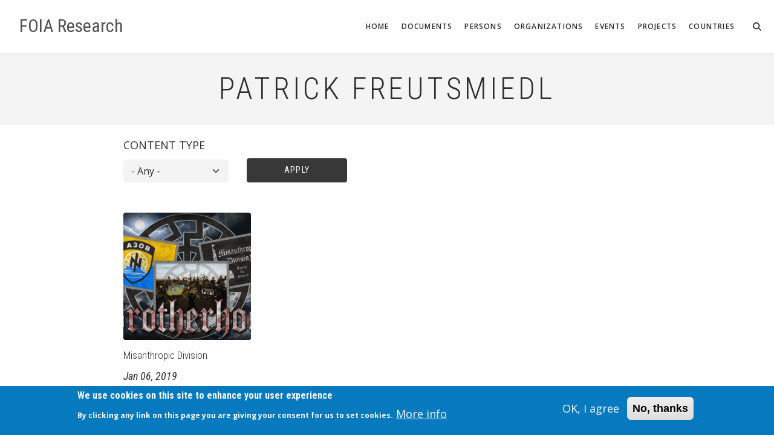

--- FILE ---
content_type: text/html; charset=UTF-8
request_url: https://www.foiaresearch.net/taxonomy/term/patrick-freutsmiedl
body_size: 6589
content:
<!DOCTYPE html>
<html lang="en" dir="ltr" prefix="content: http://purl.org/rss/1.0/modules/content/  dc: http://purl.org/dc/terms/  foaf: http://xmlns.com/foaf/0.1/  og: http://ogp.me/ns#  rdfs: http://www.w3.org/2000/01/rdf-schema#  schema: http://schema.org/  sioc: http://rdfs.org/sioc/ns#  sioct: http://rdfs.org/sioc/types#  skos: http://www.w3.org/2004/02/skos/core#  xsd: http://www.w3.org/2001/XMLSchema# ">
  <head>
    <meta charset="utf-8" />
<noscript><style>form.antibot * :not(.antibot-message) { display: none !important; }</style>
</noscript><link rel="canonical" href="https://www.foiaresearch.net/taxonomy/term/patrick-freutsmiedl" />
<meta name="Generator" content="Drupal 10 (https://www.drupal.org)" />
<meta name="MobileOptimized" content="width" />
<meta name="HandheldFriendly" content="true" />
<meta name="viewport" content="width=device-width, initial-scale=1.0" />
<style>div#sliding-popup, div#sliding-popup .eu-cookie-withdraw-banner, .eu-cookie-withdraw-tab {background: #0779bf} div#sliding-popup.eu-cookie-withdraw-wrapper { background: transparent; } #sliding-popup h1, #sliding-popup h2, #sliding-popup h3, #sliding-popup p, #sliding-popup label, #sliding-popup div, .eu-cookie-compliance-more-button, .eu-cookie-compliance-secondary-button, .eu-cookie-withdraw-tab { color: #ffffff;} .eu-cookie-withdraw-tab { border-color: #ffffff;}</style>
<link rel="alternate" type="application/rss+xml" title="Patrick Freutsmiedl" href="https://www.foiaresearch.net/taxonomy/term/2516/feed" />

    <title>Patrick Freutsmiedl | FOIA Research</title>
    <link rel="stylesheet" media="all" href="/sites/default/files/css/css_f-luYMZZH6PFQHE08pyr4ZDtIUq969MaBAxpyDyIGmQ.css?delta=0&amp;language=en&amp;theme=showcaseplus&amp;include=[base64]" />
<link rel="stylesheet" media="all" href="/sites/default/files/css/css_jaIN0e7e5B-0s19r9OR7U3lCTuQ3KOvcCzyf6MIYnk4.css?delta=1&amp;language=en&amp;theme=showcaseplus&amp;include=[base64]" />
<link rel="stylesheet" media="all" href="/themes/contrib/baseplus/css/components/messages.css?sa75fl" />
<link rel="stylesheet" media="all" href="/sites/default/files/css/css_HIcRjbOFIrLc6SPKKxIWF0XxdVryUqvCBUU01ALuJVE.css?delta=3&amp;language=en&amp;theme=showcaseplus&amp;include=[base64]" />
<link rel="stylesheet" media="all" href="//use.fontawesome.com/releases/v6.2.0/css/all.css" />
<link rel="stylesheet" media="all" href="/sites/default/files/css/css_Unm7T5PRcn_WMuM1aCHpzXyTCYyYmEru4IgcAOT5l7M.css?delta=5&amp;language=en&amp;theme=showcaseplus&amp;include=[base64]" />
<link rel="stylesheet" media="all" href="//fonts.googleapis.com/css?family=Roboto+Condensed:400italic,700italic,400,300,700&amp;subset=latin-ext,latin,greek" />
<link rel="stylesheet" media="all" href="//fonts.googleapis.com/css?family=Open+Sans:400,400i,600,600i,700,700i,800,800i&amp;amp;subset=greek" />
<link rel="stylesheet" media="all" href="//fonts.googleapis.com/css?family=Source+Code+Pro&amp;subset=latin,latin-ext" />
<link rel="stylesheet" media="all" href="//fonts.googleapis.com/css?family=PT+Serif:400,700,400italic,700italic&amp;subset=latin,latin-ext" />
<link rel="stylesheet" media="all" href="/sites/default/files/css/css_dLCMVhpAttFYaf08n0YSpr-MERSJkLa1tFcUtxOns7g.css?delta=10&amp;language=en&amp;theme=showcaseplus&amp;include=[base64]" />

    
  </head>
  <body class="layout-no-sidebars mt-color-scheme-gray mt-patterns-disabled mt-style-rounded mt-style-button-global mt-style-form-global mt-style-image-global mt-style-menu-global mt-style-custom-global mt-link-style-animated-underline-1 wide hff-08 pff-06 sff-08 slff-08 headings-wide-spacing-enabled fixed-header-enabled--scroll-up fixed-header-enabled slideout-side-right transparent-header-active inverted-header-enabled page-view-id-taxonomy-term page-view-type-term page-view-page-id-taxonomy-term-page-1 path-taxonomy">
        <a href="#main-content" class="visually-hidden focusable skip-link">
      Skip to main content
    </a>
    
      <div class="dialog-off-canvas-main-canvas" data-off-canvas-main-canvas>
    
<div class="page-container">

    
                <div class="page-top-container">
                            <div class="header-container">

            
            
                                                                    <header role="banner" class="clearfix header region--tint-background full-width two-columns region--no-paddings">
                <div class="container-fluid pl-xl-3 pe-xl-3">
                                    <div class="clearfix header__container">
                    <div class="row align-items-center">
                                              <div class="col-lg-3">
                                                    <div class="clearfix header__section header-first">
                              <div class="region region-header-first">
    <div id="block-showcaseplus-branding" class="clearfix site-branding site-name-enabled block block-system block-system-branding-block">
  
    
    <div class="logo-and-site-name-wrapper clearfix">
              <div class="site-name site-branding__name">
        <a href="/" title="Home" rel="home">FOIA Research</a>
      </div>
          </div>
</div>

  </div>

                          </div>
                                                  </div>
                                                                    <div class="col-lg-9">
                                                    <div class="clearfix header__section header-second">
                              <div class="region region-header">
    <nav role="navigation" aria-labelledby="block-showcaseplus-mainnavigation-menu" id="block-showcaseplus-mainnavigation" class="clearfix block block-menu navigation menu--main">
            
  <h2 class="visually-hidden" id="block-showcaseplus-mainnavigation-menu">Main navigation</h2>
  

        
              <ul class="clearfix menu">
                    <li class="menu-item">
        <a href="/" data-drupal-link-system-path="&lt;front&gt;">Home</a>
              </li>
                <li class="menu-item">
        <a href="/all-documents" data-drupal-link-system-path="all-documents">Documents</a>
              </li>
                <li class="menu-item">
        <a href="/all-persons" data-drupal-link-system-path="all-persons">Persons</a>
              </li>
                <li class="menu-item">
        <a href="/all-organizations" data-drupal-link-system-path="all-organizations">Organizations</a>
              </li>
                <li class="menu-item">
        <a href="/all-events" data-drupal-link-system-path="all-events">Events</a>
              </li>
                <li class="menu-item">
        <a href="/all-projects" data-drupal-link-system-path="all-projects">Projects</a>
              </li>
                <li class="menu-item">
        <a href="/all-countries" data-drupal-link-system-path="all-countries">Countries</a>
              </li>
        </ul>
  


  </nav>


<div class="search-block-form clearfix block block-type--mt-modal block-search block-search-form-block" data-drupal-selector="search-block-form" id="block-showcaseplus-searchform" role="search">
  
    
      <div class="content">
      <button type="button" class="modal-icon-button" data-bs-toggle="modal" data-bs-target="#block-id-block-showcaseplus-searchform">
        <i class="modal-icon fas fa-search"></i>
      </button>
      <div class="modal fade" id="block-id-block-showcaseplus-searchform" tabindex="-1" role="dialog" aria-hidden="true">
        <button type="button" class="btn-close" data-bs-dismiss="modal" aria-label="Close"></button>
        <div class="modal-dialog modal-dialog-centered modal-lg" role="document">
          <div class="modal-content">
            <form action="/search/node" method="get" id="search-block-form" accept-charset="UTF-8">
  <div class="js-form-item form-item js-form-type-search form-type-search js-form-item-keys form-item-keys form-no-label">
      <label for="edit-keys" class="visually-hidden">Search</label>
        <input title="Enter the terms you wish to search for." placeholder="Search..." data-drupal-selector="edit-keys" type="search" id="edit-keys" name="keys" value="" size="15" maxlength="128" class="form-search" />

        </div>
<div data-drupal-selector="edit-actions" class="form-actions js-form-wrapper form-wrapper" id="edit-actions--2"><input class="search-form__submit button js-form-submit form-submit" data-drupal-selector="edit-submit" type="submit" id="edit-submit" value="Search" />
</div>

</form>

          </div>
        </div>
      </div>
    </div>
  </div>

  </div>

                          </div>
                                                  </div>
                                                                </div>
                  </div>
                                  </div>
              </header>
                          
          </div>
                  
                
                            <div id="banner" class="clearfix banner region--bright-background region--no-block-paddings region--no-paddings">
            <div class="container-fluid">
                            <div class="clearfix banner__container">
                <div class="row">
                  <div class="col-12">
                    <div class="banner__section">
                      
                    </div>
                  </div>
                </div>
              </div>
                          </div>
          </div>
                  
                              <div class="internal-banner-container">
              
                            <div id="hero-top" class="clearfix hero-top d-flex align-items-center region--tint-background ">
                <div class="container">
                                    <div class="clearfix hero-top__container"
                    >
                    <div class="row">
                      <div class="col-12">
                        <div class="hero-top__section">
                            <div class="region region-hero-top">
    <div id="block-showcaseplus-page-title" class="clearfix block block-core block-page-title-block">
  
    
      
  <h1 class="title page-title">Patrick Freutsmiedl</h1>


      </div>

  </div>

                        </div>
                      </div>
                    </div>
                  </div>
                                  </div>
              </div>
                          </div>
                  
        
      </div>
          
          <div class="system-messages clearfix">
        <div class="container">
          <div class="row">
            <div class="col-12">
                <div class="region region-system-messages">
    <div data-drupal-messages-fallback class="hidden"></div>

  </div>

            </div>
          </div>
        </div>
      </div>
    
    
    
              <div id="main-content" class="clearfix main-content region--bright-background region--no-separator">
        <div class="container">
          <div class="clearfix main-content__container">
            <div class="row">
              <section class="col-12 col-xl-8 ms-xl-auto me-xl-auto ">
                                <div class="clearfix main-content__section mt-no-opacity"
                                      data-animate-effect="fadeIn"
                  >
                                        <div class="region region-content">
    <div id="block-showcaseplus-content" class="clearfix block block-system block-system-main-block">
  
    
      <div class="content">
      <div class="views-element-container"><div class="block-grid view view-taxonomy-term view-id-taxonomy_term view-display-id-page_1 js-view-dom-id-3517da3474d7d522880570d1b334ea8d402a6cf3e5939801cfdfb8724b9a208e">
  
    
        <div class="view-filters">
      <form class="views-exposed-form" data-drupal-selector="views-exposed-form-taxonomy-term-page-1" action="/taxonomy/term/patrick-freutsmiedl" method="get" id="views-exposed-form-taxonomy-term-page-1" accept-charset="UTF-8">
  <div class="form--inline clearfix">
  <div class="js-form-item form-item js-form-type-select form-type-select js-form-item-type-1 form-item-type-1">
      <label for="edit-type-1">Content type</label>
        <select data-drupal-selector="edit-type-1" id="edit-type-1" name="type_1" class="form-select"><option value="All" selected="selected">- Any -</option><option value="article">Article</option><option value="document">Document</option><option value="event">Event</option><option value="organization">Organization</option><option value="person">Person</option><option value="project">Project</option></select>
        </div>
<div data-drupal-selector="edit-actions" class="form-actions js-form-wrapper form-wrapper" id="edit-actions"><input data-drupal-selector="edit-submit-taxonomy-term" type="submit" id="edit-submit-taxonomy-term" value="Apply" class="button js-form-submit form-submit" />
</div>

</div>

</form>

    </div>
    
      <div class="view-content">
      




<div class="views-view-responsive-grid views-view-responsive-grid--horizontal" style="--views-responsive-grid--column-count:4;--views-responsive-grid--cell-min-width:200px;--views-responsive-grid--layout-gap:10px;">
      <div class="views-view-responsive-grid__item">
      <div class="views-view-responsive-grid__item-inner"><div class="views-field views-field-field-top"><div class="field-content">  <a href="/organization/misanthropic-division" hreflang="en"><img loading="lazy" src="/sites/default/files/styles/large/public/2020-09/Misanthropic%20Division%20Asov.jpg?itok=4ULU7mrE" width="480" height="480" typeof="foaf:Image" class="image-style-large" />

</a>
</div></div><div class="views-field views-field-title"><h6 class="field-content"><a href="/organization/misanthropic-division" hreflang="en">Misanthropic Division</a></h6></div><div class="views-field views-field-created"><span class="field-content"><time datetime="2019-01-06T03:04:57+01:00" class="datetime">Jan 06, 2019</time>
</span></div></div>
    </div>
  </div>

    </div>
  
      
          
          <div class="feed-icons">
      <a href="https://www.foiaresearch.net/taxonomy/term/2516/feed" class="feed-icon">
  Subscribe to Patrick Freutsmiedl
</a>

    </div>
  </div>
</div>

    </div>
  </div>

  </div>

                                  </div>
                              </section>
                                        </div>
          </div>
        </div>
      </div>
        
    
    
    
    
    
    
    
    
    
  
  
        <div class="to-top-container">
    <div class="to-top show to-top--static"><i class="fas fa-angle-double-up"></i></div>
  </div>
    
      <div class="footers-container">

      
      
      
                      <div id="subfooter" class="clearfix subfooter region--dark-colored-background region--no-separator ">
          <div class="container">
                        <div class="clearfix subfooter__container">
              <div class="row align-items-center">
                                                  <div class="col-12 text-center">
                                        <div class="clearfix subfooter__section subfooter-second">
                        <div class="region region-footer">
    <nav role="navigation" aria-labelledby="block-showcaseplus-account-menu-menu" id="block-showcaseplus-account-menu" class="clearfix block block-menu navigation menu--account">
            
  <h2 class="visually-hidden" id="block-showcaseplus-account-menu-menu">User account menu</h2>
  

        
              <ul class="clearfix menu">
                    <li class="menu-item">
        <a href="/user/login" data-drupal-link-system-path="user/login">Log in</a>
              </li>
        </ul>
  


  </nav>
<nav role="navigation" aria-labelledby="block-showcaseplus-footer-menu" id="block-showcaseplus-footer" class="clearfix block block-menu navigation menu--footer">
            
  <h2 class="visually-hidden" id="block-showcaseplus-footer-menu">Footer menu</h2>
  

        
              <ul class="clearfix menu">
                    <li class="menu-item">
        <a href="/about" data-drupal-link-system-path="node/364">About</a>
              </li>
                <li class="menu-item">
        <a href="/contact" data-drupal-link-system-path="contact">Contact</a>
              </li>
                <li class="menu-item">
        <a href="/node/12" data-drupal-link-system-path="node/12">Disclaimer</a>
              </li>
                <li class="menu-item">
        <a href="/privacy-policy" data-drupal-link-system-path="node/13">Privacy Policy</a>
              </li>
        </ul>
  


  </nav>

  </div>

                    </div>
                                      </div>
                              </div>
            </div>
                      </div>
        </div>
              
    </div>
  
          <div class="clearfix mt-mobile-menu-widget-wrapper">
      <div class="mt-mobile-menu-overlay" style="display:none">
                <button type="button" class="mt-dismiss-button mt-button region--shade-background ">
          <span class="sr-only">Dismiss mobile overlay area</span><i class="fas fa-times"></i>
        </button>
      </div>

            <form method="get" action="https://www.foiaresearch.net/search/node">
        <div class="clearfix mt-mobile-menu-widget mt-container ">
          <div class="mt-search-icon">
            <i class="fas fa-search"></i>
          </div>
          <input type="text" name="keys" class="mt-input" placeholder="Search...">
          <div class="mt-clear-icon">
            <span class="sr-only">Clear keys input element</span><i class="fas fa-times-circle"></i>
          </div>
          <button type="submit" class="mt-submit-button mt-button">
            <span class="sr-only">Submit search</span><i class="fas fa-arrow-right"></i>
          </button>
          <button type="button" class="mt-menu-button mt-button">
            <span class="sr-only">Open mobile overlay area</span><i class="fas fa-bars"></i>
          </button>
        </div>
      </form>
    </div>
    
</div>

  </div>

    
    <script type="application/json" data-drupal-selector="drupal-settings-json">{"path":{"baseUrl":"\/","pathPrefix":"","currentPath":"taxonomy\/term\/2516","currentPathIsAdmin":false,"isFront":false,"currentLanguage":"en"},"pluralDelimiter":"\u0003","suppressDeprecationErrors":true,"colorbox":{"opacity":"0.85","current":"{current} of {total}","previous":"\u00ab Prev","next":"Next \u00bb","close":"Close","maxWidth":"98%","maxHeight":"98%","fixed":true,"mobiledetect":true,"mobiledevicewidth":"480px"},"eu_cookie_compliance":{"cookie_policy_version":"1.0.0","popup_enabled":true,"popup_agreed_enabled":false,"popup_hide_agreed":false,"popup_clicking_confirmation":false,"popup_scrolling_confirmation":false,"popup_html_info":"\u003Cdiv aria-labelledby=\u0022popup-text\u0022  class=\u0022eu-cookie-compliance-banner eu-cookie-compliance-banner-info eu-cookie-compliance-banner--opt-in\u0022\u003E\n  \u003Cdiv class=\u0022popup-content info eu-cookie-compliance-content\u0022\u003E\n        \u003Cdiv id=\u0022popup-text\u0022 class=\u0022eu-cookie-compliance-message\u0022 role=\u0022document\u0022\u003E\n      \u003Ch2\u003EWe use cookies on this site to enhance your user experience\u003C\/h2\u003E\n\u003Cp\u003EBy clicking any link on this page you are giving your consent for us to set cookies.\u003C\/p\u003E\n\n              \u003Cbutton type=\u0022button\u0022 class=\u0022find-more-button eu-cookie-compliance-more-button\u0022\u003EMore info\u003C\/button\u003E\n          \u003C\/div\u003E\n\n    \n    \u003Cdiv id=\u0022popup-buttons\u0022 class=\u0022eu-cookie-compliance-buttons\u0022\u003E\n            \u003Cbutton type=\u0022button\u0022 class=\u0022agree-button eu-cookie-compliance-secondary-button\u0022\u003EOK, I agree\u003C\/button\u003E\n              \u003Cbutton type=\u0022button\u0022 class=\u0022decline-button eu-cookie-compliance-default-button\u0022\u003ENo, thanks\u003C\/button\u003E\n          \u003C\/div\u003E\n  \u003C\/div\u003E\n\u003C\/div\u003E","use_mobile_message":false,"mobile_popup_html_info":"\u003Cdiv aria-labelledby=\u0022popup-text\u0022  class=\u0022eu-cookie-compliance-banner eu-cookie-compliance-banner-info eu-cookie-compliance-banner--opt-in\u0022\u003E\n  \u003Cdiv class=\u0022popup-content info eu-cookie-compliance-content\u0022\u003E\n        \u003Cdiv id=\u0022popup-text\u0022 class=\u0022eu-cookie-compliance-message\u0022 role=\u0022document\u0022\u003E\n      \n              \u003Cbutton type=\u0022button\u0022 class=\u0022find-more-button eu-cookie-compliance-more-button\u0022\u003EMore info\u003C\/button\u003E\n          \u003C\/div\u003E\n\n    \n    \u003Cdiv id=\u0022popup-buttons\u0022 class=\u0022eu-cookie-compliance-buttons\u0022\u003E\n            \u003Cbutton type=\u0022button\u0022 class=\u0022agree-button eu-cookie-compliance-secondary-button\u0022\u003EOK, I agree\u003C\/button\u003E\n              \u003Cbutton type=\u0022button\u0022 class=\u0022decline-button eu-cookie-compliance-default-button\u0022\u003ENo, thanks\u003C\/button\u003E\n          \u003C\/div\u003E\n  \u003C\/div\u003E\n\u003C\/div\u003E","mobile_breakpoint":768,"popup_html_agreed":false,"popup_use_bare_css":false,"popup_height":"auto","popup_width":"100%","popup_delay":1000,"popup_link":"\/privacy-policy","popup_link_new_window":true,"popup_position":false,"fixed_top_position":true,"popup_language":"en","store_consent":false,"better_support_for_screen_readers":false,"cookie_name":"","reload_page":false,"domain":"","domain_all_sites":false,"popup_eu_only":false,"popup_eu_only_js":false,"cookie_lifetime":100,"cookie_session":0,"set_cookie_session_zero_on_disagree":0,"disagree_do_not_show_popup":false,"method":"opt_in","automatic_cookies_removal":true,"allowed_cookies":"","withdraw_markup":"\u003Cbutton type=\u0022button\u0022 class=\u0022eu-cookie-withdraw-tab\u0022\u003EPrivacy settings\u003C\/button\u003E\n\u003Cdiv aria-labelledby=\u0022popup-text\u0022 class=\u0022eu-cookie-withdraw-banner\u0022\u003E\n  \u003Cdiv class=\u0022popup-content info eu-cookie-compliance-content\u0022\u003E\n    \u003Cdiv id=\u0022popup-text\u0022 class=\u0022eu-cookie-compliance-message\u0022 role=\u0022document\u0022\u003E\n      \u003Ch2\u003EWe use cookies on this site to enhance your user experience\u003C\/h2\u003E\n\u003Cp\u003EYou have given your consent for us to set cookies.\u003C\/p\u003E\n\n    \u003C\/div\u003E\n    \u003Cdiv id=\u0022popup-buttons\u0022 class=\u0022eu-cookie-compliance-buttons\u0022\u003E\n      \u003Cbutton type=\u0022button\u0022 class=\u0022eu-cookie-withdraw-button \u0022\u003EWithdraw consent\u003C\/button\u003E\n    \u003C\/div\u003E\n  \u003C\/div\u003E\n\u003C\/div\u003E","withdraw_enabled":false,"reload_options":0,"reload_routes_list":"","withdraw_button_on_info_popup":false,"cookie_categories":[],"cookie_categories_details":[],"enable_save_preferences_button":true,"cookie_value_disagreed":"0","cookie_value_agreed_show_thank_you":"1","cookie_value_agreed":"2","containing_element":"body","settings_tab_enabled":false,"olivero_primary_button_classes":"","olivero_secondary_button_classes":"","close_button_action":"close_banner","open_by_default":true,"modules_allow_popup":true,"hide_the_banner":false,"geoip_match":true},"baseplus":{"purechatInit":{"purechatKey":""},"slideshowCaptionOpacity":0,"slideshowBackgroundOpacity":0.5,"sliderRevolutionFullWidthInit":{"slideshowFullWidthEffectTime":10000,"slideshowFullWidthInitialHeight":500,"slideshowFullWidthAutoHeight":0,"slideshowFullWidthNavigationStyle":"bullets","slideshowFullWidthBulletsPosition":"right","slideshowFullWidthTouchSwipe":"on"},"sliderRevolutionFullScreenInit":{"slideshowFullScreenEffectTime":10000,"slideshowFullScreenNavigationStyle":"bullets","slideshowFullScreenBulletsPosition":"right","slideshowFullScreenTouchSwipe":"on"},"sliderRevolutionBoxedWidthInit":{"slideshowBoxedWidthEffectTime":10000,"slideshowBoxedWidthInitialHeight":500,"slideshowBoxedWidthAutoHeight":0,"slideshowBoxedWidthNavigationStyle":"bullets","slideshowBoxedWidthBulletsPosition":"center","slideshowBoxedWidthTouchSwipe":"on"},"sliderRevolutionInternalBannerInit":{"slideshowInternalBannerEffectTime":10000,"slideshowInternalBannerInitialHeight":450,"slideshowInternalBannerAutoHeight":0,"slideshowInternalBannerNavigationStyle":"bullets","slideshowInternalBannerBulletsPosition":"left","slideshowInternalBannerLayout":"fullscreen","slideshowInternalBannerTouchSwipe":"on"},"sliderRevolutionInternalBannerCarouselInit":{"carouselInternalBannerInitialHeight":540,"carouselInternalBannerBulletsPosition":"center","carouselInternalBannerTouchSwipe":"on"},"owlCarouselProductsInit":{"owlProductsAutoPlay":1,"owlProductsEffectTime":5000},"owlCarouselAlbumsInit":{"owlAlbumsAutoPlay":1,"owlAlbumsEffectTime":5000},"owlCarouselArticlesInit":{"owlArticlesAutoPlay":1,"owlArticlesEffectTime":5000},"owlCarouselTestimonialsInit":{"owlTestimonialsAutoPlay":1,"owlTestimonialsEffectTime":5000},"owlCarouselRelatedNodesInit":{"owlRelatedNodesAutoPlay":0,"owlRelatedNodesEffectTime":5000},"owlCarouselCollectionsInit":{"owlCollectionsAutoPlay":0,"owlCollectionsEffectTime":5000},"owlCarouselTeamMembersInit":{"owlTeamMembersAutoPlay":1,"owlTeamMembersEffectTime":5000},"flexsliderInPageInit":{"inPageSliderEffect":"fade"},"flexsliderBreakingSliderInit":{"breakingEffect":"fade","breakingEffectTime":5000},"flexsliderMainInit":{"slideshowEffect":"fade","slideshowEffectTime":5000},"inPageNavigation":{"inPageNavigationOffset":69},"transparentHeader":{"transparentHeaderOpacity":0},"isotopeFiltersGridInit":{"isotopeFiltersText":"All","isotopeLayoutMode":"fitRows"},"slideoutInit":{"slideoutSide":"right","slideoutTouchSwipe":false}},"ajaxTrustedUrl":{"\/taxonomy\/term\/patrick-freutsmiedl":true,"\/search\/node":true},"user":{"uid":0,"permissionsHash":"0a67cece089a9a5fc9ea9e654ad82730d5dfc33f9b1a8ea51833bd2774ac4a2c"}}</script>
<script src="/sites/default/files/js/js_oYIAov8gxlhvJ2418raxZluWHZfm9ezf74-GMGYmSxs.js?scope=footer&amp;delta=0&amp;language=en&amp;theme=showcaseplus&amp;include=[base64]"></script>
<script src="/modules/contrib/eu_cookie_compliance/js/eu_cookie_compliance.min.js?v=10.2.4" defer></script>
<script src="/sites/default/files/js/js_1M_0nUCgZpncafsv3hBa6XffEIB8SpLKvwN8JcTzmd0.js?scope=footer&amp;delta=2&amp;language=en&amp;theme=showcaseplus&amp;include=[base64]"></script>
<script src="//use.fontawesome.com/releases/v6.2.0/js/all.js"></script>
<script src="/sites/default/files/js/js_zIzb5nccasoyorOvETttCDgDGUvpPu64rmd2DIJWJ2E.js?scope=footer&amp;delta=4&amp;language=en&amp;theme=showcaseplus&amp;include=[base64]"></script>

  </body>
</html>
